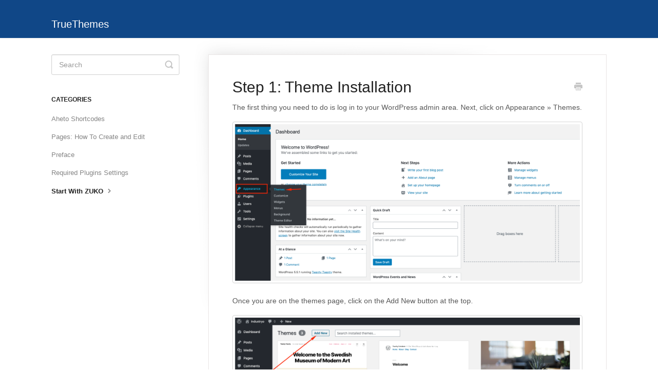

--- FILE ---
content_type: text/html; charset=utf-8
request_url: https://truethemes.helpscoutdocs.com/article/4413-step-1-theme-installation
body_size: 4849
content:


<!DOCTYPE html>
<html>
    
<head>
    <meta charset="utf-8"/>
    <title>Step 1: Theme Installation - TrueThemes</title>
    <meta name="viewport" content="width=device-width, maximum-scale=1"/>
    <meta name="apple-mobile-web-app-capable" content="yes"/>
    <meta name="format-detection" content="telephone=no">
    <meta name="description" content="The first thing you need to do is log in to your WordPress admin area. Next, click on Appearance » Themes. Once you are on the themes page, click on the Add New"/>
    <meta name="author" content="TrueThemes"/>
    <link rel="canonical" href="https://truethemes.helpscoutdocs.com/article/4413-step-1-theme-installation"/>
    
        
   
            <meta name="twitter:card" content="summary"/>
            <meta name="twitter:title" content="Step 1: Theme Installation" />
            <meta name="twitter:description" content="The first thing you need to do is log in to your WordPress admin area. Next, click on Appearance » Themes. Once you are on the themes page, click on the Add New"/>


    

    
        <link rel="stylesheet" href="//d3eto7onm69fcz.cloudfront.net/assets/stylesheets/launch-1769417279781.css">
    
    <style>
        body { background: #ffffff; }
        .navbar .navbar-inner { background: #104787; }
        .navbar .nav li a, 
        .navbar .icon-private-w  { color: #c0c0c0; }
        .navbar .brand, 
        .navbar .nav li a:hover, 
        .navbar .nav li a:focus, 
        .navbar .nav .active a, 
        .navbar .nav .active a:hover, 
        .navbar .nav .active a:focus  { color: #ffffff; }
        .navbar a:hover .icon-private-w, 
        .navbar a:focus .icon-private-w, 
        .navbar .active a .icon-private-w, 
        .navbar .active a:hover .icon-private-w, 
        .navbar .active a:focus .icon-private-w { color: #ffffff; }
        #serp-dd .result a:hover,
        #serp-dd .result > li.active,
        #fullArticle strong a,
        #fullArticle a strong,
        .collection a,
        .contentWrapper a,
        .most-pop-articles .popArticles a,
        .most-pop-articles .popArticles a:hover span,
        .category-list .category .article-count,
        .category-list .category:hover .article-count { color: #104787; }
        #fullArticle, 
        #fullArticle p, 
        #fullArticle ul, 
        #fullArticle ol, 
        #fullArticle li, 
        #fullArticle div, 
        #fullArticle blockquote, 
        #fullArticle dd, 
        #fullArticle table { color:#585858; }
    </style>
    
        <link rel="stylesheet" href="//s3.amazonaws.com/helpscout.net/docs/assets/58de604f2c7d3a52b42f17e7/attachments/591185f12c7d3a057f88eadb/test.css">
    
    <link rel="apple-touch-icon-precomposed" href="//d3eto7onm69fcz.cloudfront.net/assets/ico/touch-152.png">
    <link rel="shortcut icon" type="image/png" href="//d3eto7onm69fcz.cloudfront.net/assets/ico/favicon.ico">
    <!--[if lt IE 9]>
    
        <script src="//d3eto7onm69fcz.cloudfront.net/assets/javascripts/html5shiv.min.js"></script>
    
    <![endif]-->
    
        <script type="application/ld+json">
        {"@context":"https://schema.org","@type":"WebSite","url":"https://truethemes.helpscoutdocs.com","potentialAction":{"@type":"SearchAction","target":"https://truethemes.helpscoutdocs.com/search?query={query}","query-input":"required name=query"}}
        </script>
    
        <script type="application/ld+json">
        {"@context":"https://schema.org","@type":"BreadcrumbList","itemListElement":[{"@type":"ListItem","position":1,"name":"TrueThemes","item":"https://truethemes.helpscoutdocs.com"},{"@type":"ListItem","position":2,"name":"ZUKO","item":"https://truethemes.helpscoutdocs.com/collection/4396-zuko"},{"@type":"ListItem","position":3,"name":"Step 1: Theme Installation","item":"https://truethemes.helpscoutdocs.com/article/4413-step-1-theme-installation"}]}
        </script>
    
    
        <style>
.navbar-inner &#123;display:none;&#125; 
</style>
    
</head>
    
    <body>
        
<header id="mainNav" class="navbar">
    <div class="navbar-inner">
        <div class="container-fluid">
            <a class="brand" href="/">
            
                <span>TrueThemes</span>
            
            </a>
            
                <button type="button" class="btn btn-navbar" data-toggle="collapse" data-target=".nav-collapse">
                    <span class="sr-only">Toggle Navigation</span>
                    <span class="icon-bar"></span>
                    <span class="icon-bar"></span>
                    <span class="icon-bar"></span>
                </button>
            
            <div class="nav-collapse collapse">
                <nav role="navigation"><!-- added for accessibility -->
                <ul class="nav">
                    
                    
                        
                            <li  id="delius"><a href="/collection/5306-delius">Delius  <b class="caret"></b></a></li>
                        
                            <li  id="outliner"><a href="/collection/2315-outliner">Outliner  <b class="caret"></b></a></li>
                        
                            <li  id="sativaka"><a href="/collection/2327-sativaka">Sativaka  <b class="caret"></b></a></li>
                        
                            <li  id="curantis"><a href="/collection/2403-curantis">Curantis  <b class="caret"></b></a></li>
                        
                            <li  id="floreal"><a href="/collection/3611-floreal">Floreal  <b class="caret"></b></a></li>
                        
                            <li  id="industryo"><a href="/collection/3629-industryo">Industryo  <b class="caret"></b></a></li>
                        
                            <li  id="aheto"><a href="/collection/2471-aheto">Aheto  <b class="caret"></b></a></li>
                        
                            <li  id="moovit"><a href="/collection/2507-moovit">Moovit  <b class="caret"></b></a></li>
                        
                            <li  id="vestry"><a href="/collection/3067-vestry">Vestry  <b class="caret"></b></a></li>
                        
                            <li  id="acacio"><a href="/collection/2615-acacio">Acacio  <b class="caret"></b></a></li>
                        
                            <li  id="rela"><a href="/collection/2660-rela">Rela  <b class="caret"></b></a></li>
                        
                            <li  id="ewo"><a href="/collection/2718-ewo">EWO  <b class="caret"></b></a></li>
                        
                            <li  id="mooseoom"><a href="/collection/2772-mooseoom">Mooseoom  <b class="caret"></b></a></li>
                        
                            <li  id="ninedok"><a href="/collection/2817-ninedok">Ninedok  <b class="caret"></b></a></li>
                        
                            <li  id="famulus"><a href="/collection/2860-famulus">Famulus  <b class="caret"></b></a></li>
                        
                            <li  id="noize"><a href="/collection/2928-noize">Noize  <b class="caret"></b></a></li>
                        
                            <li  id="aira"><a href="/collection/2979-aira">Aira  <b class="caret"></b></a></li>
                        
                            <li  id="lyngva"><a href="/collection/3016-lyngva">Lyngva  <b class="caret"></b></a></li>
                        
                            <li  id="karma-documentation"><a href="/collection/3118-karma-documentation">Karma Documentation  <b class="caret"></b></a></li>
                        
                            <li  id="soapy"><a href="/collection/3157-soapy">Soapy  <b class="caret"></b></a></li>
                        
                            <li  id="pointe"><a href="/collection/3306-pointe">Pointe  <b class="caret"></b></a></li>
                        
                            <li  id="djo"><a href="/collection/3362-djo">DJO  <b class="caret"></b></a></li>
                        
                            <li  id="sterling"><a href="/collection/3402-sterling">Sterling  <b class="caret"></b></a></li>
                        
                            <li  id="funero"><a href="/collection/3447-funero">Funero  <b class="caret"></b></a></li>
                        
                            <li  id="karma-ver-6"><a href="/collection/3487-karma-ver-6">Karma ver. 6  <b class="caret"></b></a></li>
                        
                            <li  id="zenbusiness"><a href="/collection/3769-zenbusiness">ZenBusiness  <b class="caret"></b></a></li>
                        
                            <li  id="snapster"><a href="/collection/3782-snapster">Snapster  <b class="caret"></b></a></li>
                        
                            <li  id="deva"><a href="/collection/3895-deva">Deva  <b class="caret"></b></a></li>
                        
                            <li  id="zink"><a href="/collection/4286-zink">ZINK  <b class="caret"></b></a></li>
                        
                            <li  id="azyn"><a href="/collection/3986-azyn">Azyn  <b class="caret"></b></a></li>
                        
                            <li  id="custo"><a href="/collection/4032-custo">Custo  <b class="caret"></b></a></li>
                        
                            <li  id="zyl"><a href="/collection/4097-zyl">ZYL  <b class="caret"></b></a></li>
                        
                            <li  id="cureganic"><a href="/collection/4151-cureganic">Cureganic  <b class="caret"></b></a></li>
                        
                            <li  id="kunst"><a href="/collection/4174-kunst">Kunst  <b class="caret"></b></a></li>
                        
                            <li  id="beelicious"><a href="/collection/4207-beelicious">BeeLicious  <b class="caret"></b></a></li>
                        
                            <li  id="colo"><a href="/collection/4247-colo">Colo  <b class="caret"></b></a></li>
                        
                            <li  id="caleo"><a href="/collection/4349-caleo">Caleo  <b class="caret"></b></a></li>
                        
                            <li  class="active"  id="zuko"><a href="/collection/4396-zuko">ZUKO  <b class="caret"></b></a></li>
                        
                            <li  id="bionik"><a href="/collection/4465-bionik">Bionik  <b class="caret"></b></a></li>
                        
                            <li  id="sweko"><a href="/collection/4569-sweko">Sweko  <b class="caret"></b></a></li>
                        
                            <li  id="twilo"><a href="/collection/4941-twilo">Twilo  <b class="caret"></b></a></li>
                        
                            <li  id="malevich"><a href="/collection/5062-malevich">Malevich  <b class="caret"></b></a></li>
                        
                            <li  id="prego"><a href="/collection/5125-prego">Prego  <b class="caret"></b></a></li>
                        
                            <li  id="illo"><a href="/collection/5160-illo">Illo  <b class="caret"></b></a></li>
                        
                            <li  id="moyo"><a href="/collection/5202-moyo">Moyo  <b class="caret"></b></a></li>
                        
                            <li  id="xgreen"><a href="/collection/5233-xgreen">XGreen  <b class="caret"></b></a></li>
                        
                            <li  id="virtual-assistant"><a href="/collection/5265-virtual-assistant">Virtual Assistant  <b class="caret"></b></a></li>
                        
                            <li  id="canabiotic"><a href="/collection/5286-canabiotic">Canabiotic  <b class="caret"></b></a></li>
                        
                            <li  id="isoft"><a href="/collection/1668-isoft">iSOFT  <b class="caret"></b></a></li>
                        
                            <li  id="xtrm"><a href="/collection/1778-xtrm">XTRM  <b class="caret"></b></a></li>
                        
                            <li  id="outsorceo"><a href="/collection/2559-outsorceo">Outsorceo  <b class="caret"></b></a></li>
                        
                            <li  id="niko"><a href="/collection/2158-niko">Niko  <b class="caret"></b></a></li>
                        
                            <li  id="hryzantema"><a href="/collection/2905-hryzantema">Hryzantema  <b class="caret"></b></a></li>
                        
                            <li  id="yuk"><a href="/collection/861-yuk">Yuk  <b class="caret"></b></a></li>
                        
                            <li  id="pado"><a href="/collection/1151-pado">PADO  <b class="caret"></b></a></li>
                        
                            <li  id="phoxy"><a href="/collection/1323-phoxy">Phoxy  <b class="caret"></b></a></li>
                        
                            <li  id="stony"><a href="/collection/1412-stony">Stony  <b class="caret"></b></a></li>
                        
                            <li  id="sona"><a href="/collection/1505-sona">Sona  <b class="caret"></b></a></li>
                        
                            <li  id="eno"><a href="/collection/1584-eno">Eno  <b class="caret"></b></a></li>
                        
                            <li  id="sonya---photography-wordpress-theme"><a href="/collection/1725-sonya---photography-wordpress-theme">Sonya - Photography WordPress Theme  <b class="caret"></b></a></li>
                        
                            <li  id="qroom"><a href="/collection/1742-qroom">Qroom  <b class="caret"></b></a></li>
                        
                            <li  id="yoy"><a href="/collection/1865-yoy">YOY  <b class="caret"></b></a></li>
                        
                            <li  id="reflector"><a href="/collection/1938-reflector">REFLECTOR  <b class="caret"></b></a></li>
                        
                            <li  id="yuyu"><a href="/collection/1982-yuyu">YUYU  <b class="caret"></b></a></li>
                        
                            <li  id="ono"><a href="/collection/2038-ono">ONO  <b class="caret"></b></a></li>
                        
                            <li  id="coca"><a href="/collection/2196-coca">Coca  <b class="caret"></b></a></li>
                        
                            <li  id="ika"><a href="/collection/2232-ika">IKA  <b class="caret"></b></a></li>
                        
                            <li  id="qodeblock-plugin-theme"><a href="/collection/2303-qodeblock-plugin-theme">Qodeblock Plugin &amp; Theme  <b class="caret"></b></a></li>
                        
                            <li  id="angus"><a href="/collection/1043-angus">Angus  <b class="caret"></b></a></li>
                        
                            <li  id="pao---onepage-wordpress-theme"><a href="/collection/765-pao---onepage-wordpress-theme">PAO - OnePage WordPress Theme  <b class="caret"></b></a></li>
                        
                            <li  id="pixxy"><a href="/collection/858-pixxy">Pixxy  <b class="caret"></b></a></li>
                        
                            <li  id="chade"><a href="/collection/714-chade">Chade  <b class="caret"></b></a></li>
                        
                            <li  id="awa-v11"><a href="/collection/576-awa-v11">AWA V.1.1  <b class="caret"></b></a></li>
                        
                            <li  id="wiso-v11"><a href="/collection/498-wiso-v11">WISO V.1.1  <b class="caret"></b></a></li>
                        
                            <li  id="prague"><a href="/collection/16-prague">Prague  <b class="caret"></b></a></li>
                        
                            <li  id="napoli"><a href="/collection/1-napoli">Napoli  <b class="caret"></b></a></li>
                        
                            <li  id="whizz"><a href="/collection/400-whizz">Whizz  <b class="caret"></b></a></li>
                        
                            <li  id="miami"><a href="/collection/12-miami">Miami  <b class="caret"></b></a></li>
                        
                            <li  id="barbershop-pro"><a href="/collection/285-barbershop-pro">Barbershop-pro  <b class="caret"></b></a></li>
                        
                            <li  id="quest-room"><a href="/collection/207-quest-room">Quest room  <b class="caret"></b></a></li>
                        
                            <li  id="tutor"><a href="/collection/422-tutor">Tutor  <b class="caret"></b></a></li>
                        
                            <li  id="san-jose"><a href="/collection/215-san-jose">San Jose  <b class="caret"></b></a></li>
                        
                            <li  id="tur---architecture-interior-design-wordpress"><a href="/collection/1059-tur---architecture-interior-design-wordpress">Tur - Architecture &amp; Interior design WordPress  <b class="caret"></b></a></li>
                        
                            <li  id="barcelona"><a href="/collection/39-barcelona">Barcelona  <b class="caret"></b></a></li>
                        
                            <li  id="california"><a href="/collection/188-california">California  <b class="caret"></b></a></li>
                        
                            <li  id="riga"><a href="/collection/383-riga">Riga  <b class="caret"></b></a></li>
                        
                            <li  id="activanto"><a href="/collection/461-activanto">Activanto  <b class="caret"></b></a></li>
                        
                            <li  id="hammerfest"><a href="/collection/176-hammerfest">Hammerfest  <b class="caret"></b></a></li>
                        
                            <li  id="hostfox"><a href="/collection/166-hostfox">HostFox  <b class="caret"></b></a></li>
                        
                            <li  id="sydney"><a href="/collection/250-sydney">Sydney  <b class="caret"></b></a></li>
                        
                            <li  id="pages"><a href="/collection/364-pages">Pages  <b class="caret"></b></a></li>
                        
                            <li  id="odessa"><a href="/collection/49-odessa">Odessa  <b class="caret"></b></a></li>
                        
                            <li  id="vienna"><a href="/collection/59-vienna">Vienna  <b class="caret"></b></a></li>
                        
                            <li  id="logistic"><a href="/collection/71-logistic">Logistic  <b class="caret"></b></a></li>
                        
                            <li  id="eventine"><a href="/collection/81-eventine">Eventine  <b class="caret"></b></a></li>
                        
                            <li  id="hawa"><a href="/collection/112-hawa">HAWA  <b class="caret"></b></a></li>
                        
                            <li  id="montana"><a href="/collection/91-montana">Montana  <b class="caret"></b></a></li>
                        
                            <li  id="paris"><a href="/collection/101-paris">Paris  <b class="caret"></b></a></li>
                        
                            <li  id="marseille"><a href="/collection/127-marseille">Marseille  <b class="caret"></b></a></li>
                        
                    
                    
                </ul>
                </nav>
            </div><!--/.nav-collapse -->
        </div><!--/container-->
    </div><!--/navbar-inner-->
</header>
        <section id="contentArea" class="container-fluid">
            <div class="row-fluid">
                <section id="main-content" class="span9">
                    <div class="contentWrapper">
                        
    
    <article id="fullArticle">
        <h1 class="title">Step 1: Theme Installation</h1>
    
        <a href="javascript:window.print()" class="printArticle" title="Print this article" aria-label="Print this Article"><i class="icon-print"></i></a>
        <p>The first thing you need to do is log in to your WordPress admin area. Next, click on&nbsp;Appearance » Themes.</p>
<p><img src="//d33v4339jhl8k0.cloudfront.net/docs/assets/58de604f2c7d3a52b42f17e7/images/6086e8623149d33a19c708a8/file-W0uoVKasLN.png"></p>
<p>Once you are on the themes page, click on the&nbsp;Add New&nbsp;button at the top.</p>
<p><img src="//d33v4339jhl8k0.cloudfront.net/docs/assets/58de604f2c7d3a52b42f17e7/images/5f758be5cff47e001a589fb0/file-sdZSxyaaBP.png"></p>
<p>On the next screen, you will have the ability to select from: Featured WordPress themes, Popular WordPress themes, Latest WordPress themes, search for a specific theme or search for themes with specific features.</p>
<p>&nbsp;Go ahead and click on the Upload Theme button.&nbsp;</p>
<p><img src="//d33v4339jhl8k0.cloudfront.net/docs/assets/58de604f2c7d3a52b42f17e7/images/5c6c05312c7d3a66e32ea128/file-pxHBK0O0BY.png"></p>
<p>WordPress will now install your theme and show you a success message along with the link to activate or live preview.&nbsp;Click on the activate button, and you’ve successfully installed and activated your WordPress theme.</p>
<p><img src="//d33v4339jhl8k0.cloudfront.net/docs/assets/58de604f2c7d3a52b42f17e7/images/5cece9d02c7d3a32d2a4daed/file-wX9TKzcMxw.png"></p>
    </article>
    

    <section class="articleFoot">
    

    <time class="lu" datetime=2021-12-21 >Last updated on December 21, 2021</time>
    </section>

                    </div><!--/contentWrapper-->
                    
                </section><!--/content-->
                <aside id="sidebar" class="span3">
                 

<form action="/search" method="GET" id="searchBar" class="sm" autocomplete="off">
    
                    <input type="hidden" name="collectionId" value="61c1e4287a51e86e8d223de3"/>
                    <input type="text" name="query" title="search-query" class="search-query" placeholder="Search" value="" aria-label="Search" />
                    <button type="submit">
                        <span class="sr-only">Toggle Search</span>
                        <i class="icon-search"></i>
                    </button>
                    <div id="serp-dd" style="display: none;" class="sb">
                        <ul class="result">
                        </ul>
                    </div>
                
</form>

                
                    <h3>Categories</h3>
                    <ul class="nav nav-list">
                    
                        
                            <li ><a href="/category/4400-aheto-shortcodes">Aheto Shortcodes  <i class="icon-arrow"></i></a></li>
                        
                    
                        
                            <li ><a href="/category/4401-pages">Pages: How To Create and Edit  <i class="icon-arrow"></i></a></li>
                        
                    
                        
                            <li ><a href="/category/4399-00-preface">Preface  <i class="icon-arrow"></i></a></li>
                        
                    
                        
                            <li ><a href="/category/4402-required-plugins-settings">Required Plugins Settings  <i class="icon-arrow"></i></a></li>
                        
                    
                        
                            <li  class="active" ><a href="/category/4403-start-with-zuko">Start With ZUKO  <i class="icon-arrow"></i></a></li>
                        
                    
                    </ul>
                
                </aside><!--/span-->
            </div><!--/row-->
            <div id="noResults" style="display:none;">No results found</div>
            <footer>
                

<p>&copy;
    
        TrueThemes
    
    2026. <span>Powered by <a rel="nofollow noopener noreferrer" href="https://www.helpscout.com/docs-refer/?co=TrueThemes&utm_source=docs&utm_medium=footerlink&utm_campaign=Docs+Branding" target="_blank">Help Scout</a></span>
    
        
    
</p>

            </footer>
        </section><!--/.fluid-container-->
        
        
    <script src="//d3eto7onm69fcz.cloudfront.net/assets/javascripts/app4.min.js"></script>

<script>
// keep iOS links from opening safari
if(("standalone" in window.navigator) && window.navigator.standalone){
// If you want to prevent remote links in standalone web apps opening Mobile Safari, change 'remotes' to true
var noddy, remotes = false;
document.addEventListener('click', function(event) {
noddy = event.target;
while(noddy.nodeName !== "A" && noddy.nodeName !== "HTML") {
noddy = noddy.parentNode;
}

if('href' in noddy && noddy.href.indexOf('http') !== -1 && (noddy.href.indexOf(document.location.host) !== -1 || remotes)){
event.preventDefault();
document.location.href = noddy.href;
}

},false);
}
</script>
        
    </body>
</html>


